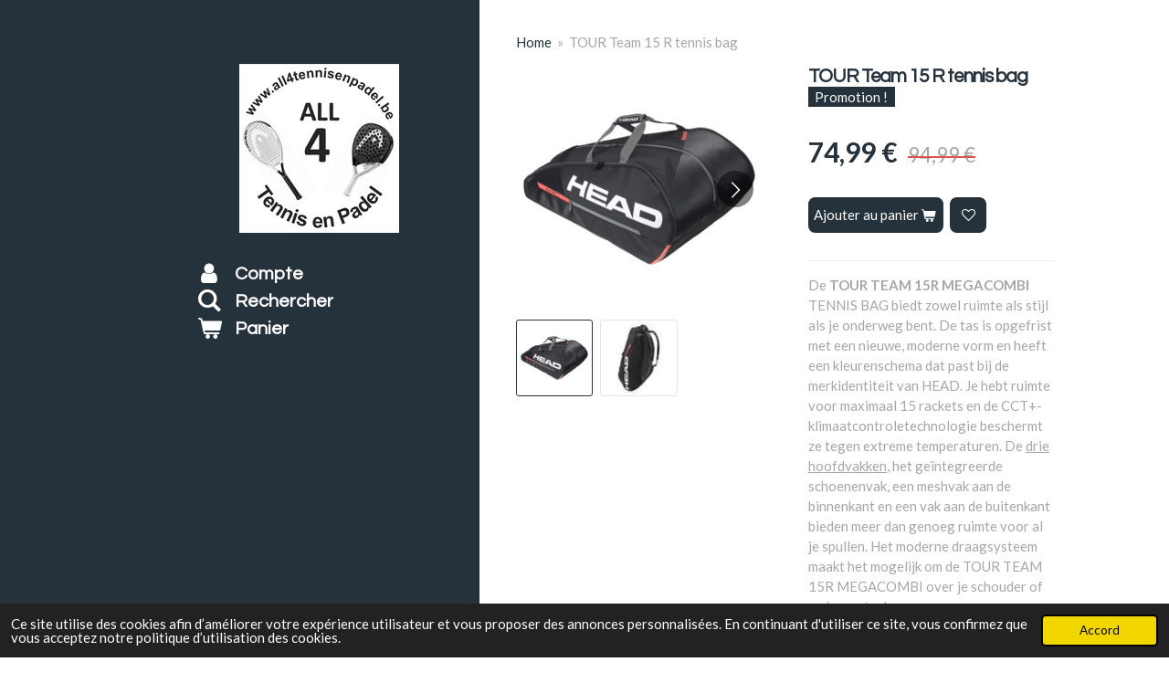

--- FILE ---
content_type: text/html; charset=UTF-8
request_url: https://fr.all4tennis.fr/product/7388681/tour-team-15-r-tennis-bag
body_size: 10964
content:
<!DOCTYPE html>
<html lang="fr">
    <head>
        <meta http-equiv="Content-Type" content="text/html; charset=utf-8">
        <meta name="viewport" content="width=device-width, initial-scale=1.0, maximum-scale=5.0">
        <meta http-equiv="X-UA-Compatible" content="IE=edge">
        <link rel="canonical" href="https://fr.all4tennis.fr/product/7388681/tour-team-15-r-tennis-bag">
        <link rel="sitemap" type="application/xml" href="https://fr.all4tennis.fr/sitemap.xml">
        <meta property="og:title" content="TOUR Team 15 R  tennis bag | All 4 Tennis &amp; Padel">
        <meta property="og:url" content="https://fr.all4tennis.fr/product/7388681/tour-team-15-r-tennis-bag">
        <base href="https://fr.all4tennis.fr/">
        <meta name="description" property="og:description" content="De TOUR TEAM 15R MEGACOMBI TENNIS BAG biedt zowel ruimte als stijl als je onderweg bent. De tas is opgefrist met een nieuwe, moderne vorm en heeft een kleurenschema dat past bij de merkidentiteit van HEAD. Je hebt ruimte voor maximaal 15 rackets en de CCT+-klimaatcontroletechnologie beschermt ze tegen extreme temperaturen. De drie hoofdvakken, het ge&amp;iuml;ntegreerde schoenenvak, een meshvak aan de binnenkant en een vak aan de buitenkant bieden meer dan genoeg ruimte voor al je spullen. Het moderne draagsysteem maakt het mogelijk om de TOUR TEAM 15R MEGACOMBI over je schouder of op je rug te dragen. 
Het label is gemaakt van gerecycled papier en vastgebonden met een hennepkoord, een reflectie van de toewijding van HEAD aan minder gebruik van plastic in haar producten.&amp;bull; Enorm veel ruimte&amp;bull; Ruimte voor maximaal 15 rackets&amp;bull; CCT+-klimaatcontroletechnologie voor bescherming van jouw rackets&amp;bull; Nieuwe moderne vorm en nieuw kleurenschema&amp;bull; Label gemaakt van gerecycled papier en hennepkoord&amp;nbsp;">
                <script nonce="299b5f627752b8a90be5655756f268c6">
            
            window.JOUWWEB = window.JOUWWEB || {};
            window.JOUWWEB.application = window.JOUWWEB.application || {};
            window.JOUWWEB.application = {"backends":[{"domain":"jouwweb.nl","freeDomain":"jouwweb.site"},{"domain":"webador.com","freeDomain":"webadorsite.com"},{"domain":"webador.de","freeDomain":"webadorsite.com"},{"domain":"webador.fr","freeDomain":"webadorsite.com"},{"domain":"webador.es","freeDomain":"webadorsite.com"},{"domain":"webador.it","freeDomain":"webadorsite.com"},{"domain":"jouwweb.be","freeDomain":"jouwweb.site"},{"domain":"webador.ie","freeDomain":"webadorsite.com"},{"domain":"webador.co.uk","freeDomain":"webadorsite.com"},{"domain":"webador.at","freeDomain":"webadorsite.com"},{"domain":"webador.be","freeDomain":"webadorsite.com"},{"domain":"webador.ch","freeDomain":"webadorsite.com"},{"domain":"webador.ch","freeDomain":"webadorsite.com"},{"domain":"webador.mx","freeDomain":"webadorsite.com"},{"domain":"webador.com","freeDomain":"webadorsite.com"},{"domain":"webador.dk","freeDomain":"webadorsite.com"},{"domain":"webador.se","freeDomain":"webadorsite.com"},{"domain":"webador.no","freeDomain":"webadorsite.com"},{"domain":"webador.fi","freeDomain":"webadorsite.com"},{"domain":"webador.ca","freeDomain":"webadorsite.com"},{"domain":"webador.ca","freeDomain":"webadorsite.com"},{"domain":"webador.pl","freeDomain":"webadorsite.com"},{"domain":"webador.com.au","freeDomain":"webadorsite.com"},{"domain":"webador.nz","freeDomain":"webadorsite.com"}],"editorLocale":"nl-BE","editorTimezone":"Europe\/Amsterdam","editorLanguage":"nl","analytics4TrackingId":"G-E6PZPGE4QM","analyticsDimensions":[],"backendDomain":"www.jouwweb.nl","backendShortDomain":"jouwweb.nl","backendKey":"jouwweb-nl","freeWebsiteDomain":"jouwweb.site","noSsl":false,"build":{"reference":"bdb0db9"},"linkHostnames":["www.jouwweb.nl","www.webador.com","www.webador.de","www.webador.fr","www.webador.es","www.webador.it","www.jouwweb.be","www.webador.ie","www.webador.co.uk","www.webador.at","www.webador.be","www.webador.ch","fr.webador.ch","www.webador.mx","es.webador.com","www.webador.dk","www.webador.se","www.webador.no","www.webador.fi","www.webador.ca","fr.webador.ca","www.webador.pl","www.webador.com.au","www.webador.nz"],"assetsUrl":"https:\/\/assets.jwwb.nl","loginUrl":"https:\/\/www.jouwweb.nl\/inloggen","publishUrl":"https:\/\/www.jouwweb.nl\/v2\/website\/1194716\/publish-proxy","adminUserOrIp":false,"pricing":{"plans":{"lite":{"amount":"700","currency":"EUR"},"pro":{"amount":"1200","currency":"EUR"},"business":{"amount":"2400","currency":"EUR"}},"yearlyDiscount":{"price":{"amount":"0","currency":"EUR"},"ratio":0,"percent":"0%","discountPrice":{"amount":"0","currency":"EUR"},"termPricePerMonth":{"amount":"0","currency":"EUR"},"termPricePerYear":{"amount":"0","currency":"EUR"}}},"hcUrl":{"add-product-variants":"https:\/\/help.jouwweb.nl\/hc\/nl\/articles\/28594307773201","basic-vs-advanced-shipping":"https:\/\/help.jouwweb.nl\/hc\/nl\/articles\/28594268794257","html-in-head":"https:\/\/help.jouwweb.nl\/hc\/nl\/articles\/28594336422545","link-domain-name":"https:\/\/help.jouwweb.nl\/hc\/nl\/articles\/28594325307409","optimize-for-mobile":"https:\/\/help.jouwweb.nl\/hc\/nl\/articles\/28594312927121","seo":"https:\/\/help.jouwweb.nl\/hc\/nl\/sections\/28507243966737","transfer-domain-name":"https:\/\/help.jouwweb.nl\/hc\/nl\/articles\/28594325232657","website-not-secure":"https:\/\/help.jouwweb.nl\/hc\/nl\/articles\/28594252935825"}};
            window.JOUWWEB.brand = {"type":"jouwweb","name":"JouwWeb","domain":"JouwWeb.nl","supportEmail":"support@jouwweb.nl"};
                    
                window.JOUWWEB = window.JOUWWEB || {};
                window.JOUWWEB.websiteRendering = {"locale":"fr-FR","timezone":"Europe\/Amsterdam","routes":{"api\/upload\/product-field":"\/_api\/upload\/product-field","checkout\/cart":"\/cart","payment":"\/complete-order\/:publicOrderId","payment\/forward":"\/complete-order\/:publicOrderId\/forward","public-order":"\/order\/:publicOrderId","checkout\/authorize":"\/cart\/authorize\/:gateway","wishlist":"\/wishlist"}};
                                                    window.JOUWWEB.website = {"id":1194716,"locale":"nl-NL","enabled":true,"title":"All 4 Tennis & Padel","hasTitle":true,"roleOfLoggedInUser":null,"ownerLocale":"nl-BE","plan":"business","freeWebsiteDomain":"jouwweb.site","backendKey":"jouwweb-be","currency":"EUR","defaultLocale":"nl-NL","url":"https:\/\/www.all4tennisenpadel.be\/","homepageSegmentId":4750770,"category":"webshop","isOffline":false,"isPublished":true,"locales":["fr-FR","nl-NL"],"allowed":{"ads":false,"credits":true,"externalLinks":true,"slideshow":true,"customDefaultSlideshow":true,"hostedAlbums":true,"moderators":true,"mailboxQuota":10,"statisticsVisitors":true,"statisticsDetailed":true,"statisticsMonths":-1,"favicon":true,"password":true,"freeDomains":2,"freeMailAccounts":1,"canUseLanguages":true,"fileUpload":true,"legacyFontSize":false,"webshop":true,"products":-1,"imageText":false,"search":true,"audioUpload":true,"videoUpload":5000,"allowDangerousForms":false,"allowHtmlCode":true,"mobileBar":true,"sidebar":false,"poll":false,"allowCustomForms":true,"allowBusinessListing":true,"allowCustomAnalytics":true,"allowAccountingLink":true,"digitalProducts":true,"sitemapElement":false},"mobileBar":{"enabled":true,"theme":"accent","email":{"active":true,"value":"aper.steven@telenet.be"},"location":{"active":true,"value":"Hoogstraat 146, 9160 Lokeren, Belgi\u00eb"},"phone":{"active":true,"value":"aper.steven@telenet.be"},"whatsapp":{"active":true,"value":"+32468597899"},"social":{"active":true,"network":"facebook","value":"www.all4tennis.be"}},"webshop":{"enabled":true,"currency":"EUR","taxEnabled":true,"taxInclusive":true,"vatDisclaimerVisible":false,"orderNotice":"<p>Speciale wensen of vragen kunnen doorgegeven worden via &#039;Opmerkingen&#039; in de laatste stap.<\/p>","orderConfirmation":"<p>Hartelijk bedankt voor je bestelling! <br \/>\r\nJe ontvangt zo spoedig mogelijk bericht over de afhandeling van je bestelling.<\/p>","freeShipping":false,"freeShippingAmount":"50.00","shippingDisclaimerVisible":false,"pickupAllowed":true,"couponAllowed":true,"detailsPageAvailable":true,"socialMediaVisible":true,"termsPage":null,"termsPageUrl":null,"extraTerms":null,"pricingVisible":true,"orderButtonVisible":true,"shippingAdvanced":false,"shippingAdvancedBackEnd":false,"soldOutVisible":true,"backInStockNotificationEnabled":false,"canAddProducts":true,"nextOrderNumber":1704,"allowedServicePoints":[],"sendcloudConfigured":false,"sendcloudFallbackPublicKey":"a3d50033a59b4a598f1d7ce7e72aafdf","taxExemptionAllowed":true,"invoiceComment":null,"emptyCartVisible":true,"minimumOrderPrice":null,"productNumbersEnabled":false,"wishlistEnabled":true,"hideTaxOnCart":false},"isTreatedAsWebshop":true};                            window.JOUWWEB.cart = {"products":[],"coupon":null,"shippingCountryCode":null,"shippingChoice":null,"breakdown":[]};                            window.JOUWWEB.scripts = ["website-rendering\/webshop"];                        window.parent.JOUWWEB.colorPalette = window.JOUWWEB.colorPalette;
        </script>
                <title>TOUR Team 15 R  tennis bag | All 4 Tennis &amp; Padel</title>
                                            <link href="https://primary.jwwb.nl/public/u/f/d/temp-hqgvnqcnmsaecjxvrftt/touch-icon-iphone.png?bust=1669708905" rel="apple-touch-icon" sizes="60x60">                                                <link href="https://primary.jwwb.nl/public/u/f/d/temp-hqgvnqcnmsaecjxvrftt/touch-icon-ipad.png?bust=1669708905" rel="apple-touch-icon" sizes="76x76">                                                <link href="https://primary.jwwb.nl/public/u/f/d/temp-hqgvnqcnmsaecjxvrftt/touch-icon-iphone-retina.png?bust=1669708905" rel="apple-touch-icon" sizes="120x120">                                                <link href="https://primary.jwwb.nl/public/u/f/d/temp-hqgvnqcnmsaecjxvrftt/touch-icon-ipad-retina.png?bust=1669708905" rel="apple-touch-icon" sizes="152x152">                                                <link href="https://primary.jwwb.nl/public/u/f/d/temp-hqgvnqcnmsaecjxvrftt/favicon.png?bust=1669708905" rel="shortcut icon">                                                <link href="https://primary.jwwb.nl/public/u/f/d/temp-hqgvnqcnmsaecjxvrftt/favicon.png?bust=1669708905" rel="icon">                                        <meta property="og:image" content="https&#x3A;&#x2F;&#x2F;primary.jwwb.nl&#x2F;public&#x2F;u&#x2F;f&#x2F;d&#x2F;temp-hqgvnqcnmsaecjxvrftt&#x2F;d7ham3&#x2F;tourteam15rbkor.jpg">
                    <meta property="og:image" content="https&#x3A;&#x2F;&#x2F;primary.jwwb.nl&#x2F;public&#x2F;u&#x2F;f&#x2F;d&#x2F;temp-hqgvnqcnmsaecjxvrftt&#x2F;8w9zt6&#x2F;tourteam15rbkor2.jpg">
                                    <meta name="twitter:card" content="summary_large_image">
                        <meta property="twitter:image" content="https&#x3A;&#x2F;&#x2F;primary.jwwb.nl&#x2F;public&#x2F;u&#x2F;f&#x2F;d&#x2F;temp-hqgvnqcnmsaecjxvrftt&#x2F;d7ham3&#x2F;tourteam15rbkor.jpg">
                                                    <script src="https://www.googletagmanager.com/gtag/js?id=UA-155328877-1" nonce="299b5f627752b8a90be5655756f268c6" data-turbo-track="reload" async></script>
<script src="https://plausible.io/js/script.manual.js" nonce="299b5f627752b8a90be5655756f268c6" data-turbo-track="reload" defer data-domain="shard16.jouwweb.nl"></script>
<link rel="stylesheet" type="text/css" href="https://gfonts.jwwb.nl/css?display=fallback&amp;family=Lato%3A400%2C700%2C400italic%2C700italic%7CQuestrial%3A400%2C700%2C400italic%2C700italic" nonce="299b5f627752b8a90be5655756f268c6" data-turbo-track="dynamic">
<script src="https://assets.jwwb.nl/assets/build/website-rendering/fr-FR.js?bust=d22e184a4e9021e41ae8" nonce="299b5f627752b8a90be5655756f268c6" data-turbo-track="reload" defer></script>
<script src="https://assets.jwwb.nl/assets/website-rendering/runtime.cee983c75391f900fb05.js?bust=4ce5de21b577bc4120dd" nonce="299b5f627752b8a90be5655756f268c6" data-turbo-track="reload" defer></script>
<script src="https://assets.jwwb.nl/assets/website-rendering/812.881ee67943804724d5af.js?bust=78ab7ad7d6392c42d317" nonce="299b5f627752b8a90be5655756f268c6" data-turbo-track="reload" defer></script>
<script src="https://assets.jwwb.nl/assets/website-rendering/main.5cc2a9179e0462270809.js?bust=47fa63093185ee0400ae" nonce="299b5f627752b8a90be5655756f268c6" data-turbo-track="reload" defer></script>
<link rel="preload" href="https://assets.jwwb.nl/assets/website-rendering/styles.c611799110a447e67981.css?bust=226f06dc4f39cd5a64cc" as="style">
<link rel="preload" href="https://assets.jwwb.nl/assets/website-rendering/fonts/icons-website-rendering/font/website-rendering.woff2?bust=bd2797014f9452dadc8e" as="font" crossorigin>
<link rel="preconnect" href="https://gfonts.jwwb.nl">
<link rel="stylesheet" type="text/css" href="https://assets.jwwb.nl/assets/website-rendering/styles.c611799110a447e67981.css?bust=226f06dc4f39cd5a64cc" nonce="299b5f627752b8a90be5655756f268c6" data-turbo-track="dynamic">
<link rel="preconnect" href="https://assets.jwwb.nl">
<link rel="preconnect" href="https://www.google-analytics.com">
<link rel="stylesheet" type="text/css" href="https://primary.jwwb.nl/public/u/f/d/temp-hqgvnqcnmsaecjxvrftt/style.css?bust=1768824786" nonce="299b5f627752b8a90be5655756f268c6" data-turbo-track="dynamic">    </head>
    <body
        id="top"
        class="jw-is-no-slideshow jw-strips--align-left jw-header-is-image jw-is-segment-product jw-is-frontend jw-is-no-sidebar jw-is-no-messagebar jw-is-no-touch-device jw-is-no-mobile"
                                    data-jouwweb-page="7388681"
                                                data-jouwweb-segment-id="7388681"
                                                data-jouwweb-segment-type="product"
                                                data-template-threshold="960"
                                                data-template-name="dj&#x7C;portfolio&#x7C;leaf"
                            itemscope
        itemtype="https://schema.org/Product"
    >
                                    <meta itemprop="url" content="https://fr.all4tennis.fr/product/7388681/tour-team-15-r-tennis-bag">
        <a href="#main-content" class="jw-skip-link">
            Passer au contenu principal        </a>
        <div class="jw-background"></div>
        <div class="jw-body">
            <div class="jw-mobile-menu jw-mobile-is-logo js-mobile-menu">
            <span class="jw-mobile-menu__button jw-mobile-menu__button--dummy"></span>        <div class="jw-mobile-header jw-mobile-header--image">
        <a            class="jw-mobile-header-content"
                            href="/"
                        >
                            <img class="jw-mobile-logo jw-mobile-logo--square" src="https://primary.jwwb.nl/public/u/f/d/temp-hqgvnqcnmsaecjxvrftt/tnxshk/nieuwlogowwwall4tennisberond.png?enable-io=true&amp;enable=upscale&amp;height=70" srcset="https://primary.jwwb.nl/public/u/f/d/temp-hqgvnqcnmsaecjxvrftt/tnxshk/nieuwlogowwwall4tennisberond.png?enable-io=true&amp;enable=upscale&amp;height=70 1x, https://primary.jwwb.nl/public/u/f/d/temp-hqgvnqcnmsaecjxvrftt/tnxshk/nieuwlogowwwall4tennisberond.png?enable-io=true&amp;enable=upscale&amp;height=140&amp;quality=70 2x" alt="All 4 Tennis &amp;amp; Padel" title="All 4 Tennis &amp;amp; Padel">                                </a>
    </div>

        <a
        href="/cart"
        class="jw-mobile-menu__button jw-mobile-header-cart"
        aria-label="Voir le panier"
    >
        <span class="jw-icon-badge-wrapper">
            <span class="website-rendering-icon-basket" aria-hidden="true"></span>
            <span class="jw-icon-badge hidden" aria-hidden="true"></span>
        </span>
    </a>
    
    </div>
    <div class="jw-mobile-menu-search jw-mobile-menu-search--hidden">
        <form
            action="/search"
            method="get"
            class="jw-mobile-menu-search__box"
        >
            <input
                type="text"
                name="q"
                value=""
                placeholder="Recherche en cours..."
                class="jw-mobile-menu-search__input"
                aria-label="Rechercher"
            >
            <button type="submit" class="jw-btn jw-btn--style-flat jw-mobile-menu-search__button" aria-label="Rechercher">
                <span class="website-rendering-icon-search" aria-hidden="true"></span>
            </button>
            <button type="button" class="jw-btn jw-btn--style-flat jw-mobile-menu-search__button js-cancel-search" aria-label="Annuler la recherche">
                <span class="website-rendering-icon-cancel" aria-hidden="true"></span>
            </button>
        </form>
    </div>
            <div class="content-root">
    <div class="right">
        <div class="right-content">
            <div class="slider-wrapper jw-slideshow-toggle">
                            </div>
            
<main id="main-content" class="block-content">
    <div data-section-name="content" class="jw-section jw-section-content jw-responsive">
        <div class="jw-strip jw-strip--default jw-strip--style-color jw-strip--primary jw-strip--color-default jw-strip--padding-start"><div class="jw-strip__content-container"><div class="jw-strip__content jw-responsive">    
                        <nav class="jw-breadcrumbs" aria-label="Fil d&#039;Ariane"><ol><li><a href="/" class="jw-breadcrumbs__link">Home</a></li><li><span class="jw-breadcrumbs__separator" aria-hidden="true">&raquo;</span><a href="/product/7388681/tour-team-15-r-tennis-bag" class="jw-breadcrumbs__link jw-breadcrumbs__link--current" aria-current="page">TOUR Team 15 R  tennis bag</a></li></ol></nav>    <div
        class="product-page js-product-container"
        data-webshop-product="&#x7B;&quot;id&quot;&#x3A;7388681,&quot;title&quot;&#x3A;&quot;TOUR&#x20;Team&#x20;15&#x20;R&#x20;&#x20;tennis&#x20;bag&quot;,&quot;url&quot;&#x3A;&quot;&#x5C;&#x2F;product&#x5C;&#x2F;7388681&#x5C;&#x2F;tour-team-15-r-tennis-bag&quot;,&quot;variants&quot;&#x3A;&#x5B;&#x7B;&quot;id&quot;&#x3A;24967311,&quot;stock&quot;&#x3A;1,&quot;limited&quot;&#x3A;true,&quot;propertyValueIds&quot;&#x3A;&#x5B;&#x5D;&#x7D;&#x5D;,&quot;image&quot;&#x3A;&#x7B;&quot;id&quot;&#x3A;60660386,&quot;url&quot;&#x3A;&quot;https&#x3A;&#x5C;&#x2F;&#x5C;&#x2F;primary.jwwb.nl&#x5C;&#x2F;public&#x5C;&#x2F;u&#x5C;&#x2F;f&#x5C;&#x2F;d&#x5C;&#x2F;temp-hqgvnqcnmsaecjxvrftt&#x5C;&#x2F;tourteam15rbkor.jpg&quot;,&quot;width&quot;&#x3A;800,&quot;height&quot;&#x3A;800&#x7D;&#x7D;"
        data-is-detail-view="1"
    >
                <div class="product-page__top">
            <h1 class="product-page__heading" itemprop="name">
                TOUR Team 15 R  tennis bag            </h1>
            <div class="product-sticker">Promotion !</div>                    </div>
                                <div class="product-page__image-container">
                <div
                    class="image-gallery"
                    role="group"
                    aria-roledescription="carousel"
                    aria-label="Images du produit"
                >
                    <div class="image-gallery__main">
                        <div
                            class="image-gallery__slides"
                            aria-live="polite"
                            aria-atomic="false"
                        >
                                                                                            <div
                                    class="image-gallery__slide-container"
                                    role="group"
                                    aria-roledescription="slide"
                                    aria-hidden="false"
                                    aria-label="1 sur 2"
                                >
                                    <a
                                        class="image-gallery__slide-item"
                                        href="https://primary.jwwb.nl/public/u/f/d/temp-hqgvnqcnmsaecjxvrftt/d7ham3/tourteam15rbkor.jpg"
                                        data-width="800"
                                        data-height="800"
                                        data-image-id="60660386"
                                        tabindex="0"
                                    >
                                        <div class="image-gallery__slide-image">
                                            <img
                                                                                                    itemprop="image"
                                                    alt="TOUR&#x20;Team&#x20;15&#x20;R&#x20;&#x20;tennis&#x20;bag"
                                                                                                src="https://primary.jwwb.nl/public/u/f/d/temp-hqgvnqcnmsaecjxvrftt/tourteam15rbkor.jpg?enable-io=true&enable=upscale&width=600"
                                                srcset="https://primary.jwwb.nl/public/u/f/d/temp-hqgvnqcnmsaecjxvrftt/d7ham3/tourteam15rbkor.jpg?enable-io=true&width=600 600w"
                                                sizes="(min-width: 960px) 50vw, 100vw"
                                                width="800"
                                                height="800"
                                            >
                                        </div>
                                    </a>
                                </div>
                                                                                            <div
                                    class="image-gallery__slide-container"
                                    role="group"
                                    aria-roledescription="slide"
                                    aria-hidden="true"
                                    aria-label="2 sur 2"
                                >
                                    <a
                                        class="image-gallery__slide-item"
                                        href="https://primary.jwwb.nl/public/u/f/d/temp-hqgvnqcnmsaecjxvrftt/8w9zt6/tourteam15rbkor2.jpg"
                                        data-width="78"
                                        data-height="78"
                                        data-image-id="60660393"
                                        tabindex="-1"
                                    >
                                        <div class="image-gallery__slide-image">
                                            <img
                                                                                                    alt=""
                                                                                                src="https://primary.jwwb.nl/public/u/f/d/temp-hqgvnqcnmsaecjxvrftt/tourteam15rbkor2.jpg?enable-io=true&enable=upscale&width=600"
                                                srcset="https://primary.jwwb.nl/public/u/f/d/temp-hqgvnqcnmsaecjxvrftt/8w9zt6/tourteam15rbkor2.jpg?enable-io=true&width=78 78w"
                                                sizes="(min-width: 960px) 50vw, 100vw"
                                                width="78"
                                                height="78"
                                            >
                                        </div>
                                    </a>
                                </div>
                                                    </div>
                        <div class="image-gallery__controls">
                            <button
                                type="button"
                                class="image-gallery__control image-gallery__control--prev image-gallery__control--disabled"
                                aria-label="Image précédente"
                            >
                                <span class="website-rendering-icon-left-open-big"></span>
                            </button>
                            <button
                                type="button"
                                class="image-gallery__control image-gallery__control--next"
                                aria-label="Photo suivante"
                            >
                                <span class="website-rendering-icon-right-open-big"></span>
                            </button>
                        </div>
                    </div>
                                            <div
                            class="image-gallery__thumbnails"
                            role="group"
                            aria-label="Choisissez l'image à afficher."
                        >
                                                                                            <a
                                    class="image-gallery__thumbnail-item image-gallery__thumbnail-item--active"
                                    role="button"
                                    aria-disabled="true"
                                    aria-label="1 sur 2"
                                    href="https://primary.jwwb.nl/public/u/f/d/temp-hqgvnqcnmsaecjxvrftt/d7ham3/tourteam15rbkor.jpg"
                                    data-image-id="60660386"
                                >
                                    <div class="image-gallery__thumbnail-image">
                                        <img
                                            srcset="https://primary.jwwb.nl/public/u/f/d/temp-hqgvnqcnmsaecjxvrftt/tourteam15rbkor.jpg?enable-io=true&enable=upscale&fit=bounds&width=100&height=100 1x, https://primary.jwwb.nl/public/u/f/d/temp-hqgvnqcnmsaecjxvrftt/tourteam15rbkor.jpg?enable-io=true&enable=upscale&fit=bounds&width=200&height=200 2x"
                                            alt=""
                                            width="100"
                                            height="100"
                                        >
                                    </div>
                                </a>
                                                                                            <a
                                    class="image-gallery__thumbnail-item"
                                    role="button"
                                    aria-disabled="false"
                                    aria-label="2 sur 2"
                                    href="https://primary.jwwb.nl/public/u/f/d/temp-hqgvnqcnmsaecjxvrftt/8w9zt6/tourteam15rbkor2.jpg"
                                    data-image-id="60660393"
                                >
                                    <div class="image-gallery__thumbnail-image">
                                        <img
                                            srcset="https://primary.jwwb.nl/public/u/f/d/temp-hqgvnqcnmsaecjxvrftt/tourteam15rbkor2.jpg?enable-io=true&enable=upscale&fit=bounds&width=100&height=100 1x, https://primary.jwwb.nl/public/u/f/d/temp-hqgvnqcnmsaecjxvrftt/tourteam15rbkor2.jpg?enable-io=true&enable=upscale&fit=bounds&width=200&height=200 2x"
                                            alt=""
                                            width="100"
                                            height="100"
                                        >
                                    </div>
                                </a>
                                                    </div>
                                    </div>
            </div>
                <div class="product-page__container">
            <div itemprop="offers" itemscope itemtype="https://schema.org/Offer">
                                <meta itemprop="availability" content="https://schema.org/InStock">
                                                        <meta itemprop="price" content="74.99">
                    <meta itemprop="priceCurrency" content="EUR">
                    <div class="product-page__price-container">
                        <div class="product__price js-product-container__price">
                                <s class="product__price__old-price">94,99 €</s>
<span class="product__price__price">74,99 €</span>
                        </div>
                        <div class="product__free-shipping-motivator js-product-container__free-shipping-motivator"></div>
                    </div>
                                                </div>
                                    <div class="product-page__button-container">
                                <button
    type="button"
    class="jw-btn product__add-to-cart js-product-container__button jw-btn--size-medium"
    title="Ajouter&#x20;au&#x20;panier"
        >
    <span>Ajouter au panier</span>
</button>
                
<button
    type="button"
    class="jw-btn jw-btn--icon-only product__add-to-wishlist js-product-container__wishlist-button jw-btn--size-medium"
    title="Ajouter&#x20;aux&#x20;favoris"
    aria-label="Ajouter&#x20;aux&#x20;favoris"
    >
    <span>
        <i class="js-product-container__add-to-wishlist_icon website-rendering-icon-heart-empty" aria-hidden="true"></i>
    </span>
</button>
            </div>
            <div class="product-page__button-notice hidden js-product-container__button-notice"></div>
            
                            <div class="product-page__description" itemprop="description">
                                        <p><span class="">De <strong>TOUR TEAM 15R MEGACOMBI</strong> TENNIS BAG biedt zowel ruimte als stijl als je onderweg bent. De tas is opgefrist met een nieuwe, moderne vorm en heeft een kleurenschema dat past bij de merkidentiteit van HEAD. Je hebt ruimte voor maximaal 15 rackets en de CCT+-klimaatcontroletechnologie beschermt ze tegen extreme temperaturen. De <span style="text-decoration: underline;">drie hoofdvakken</span>, het ge&iuml;ntegreerde schoenenvak, een meshvak aan de binnenkant en een vak aan de buitenkant bieden meer dan genoeg ruimte voor al je spullen. Het moderne draagsysteem maakt het mogelijk om de TOUR TEAM 15R MEGACOMBI over je schouder of op je rug te dragen. </span></p>
<p><span class="">Het label is gemaakt van gerecycled papier en vastgebonden met een hennepkoord, een reflectie van de toewijding van HEAD aan minder gebruik van plastic in haar producten.<br /><br />&bull; Enorm veel ruimte<br />&bull; Ruimte voor maximaal 15 rackets<br />&bull; CCT+-klimaatcontroletechnologie voor bescherming van jouw rackets<br />&bull; Nieuwe moderne vorm en nieuw kleurenschema<br />&bull; Label gemaakt van gerecycled papier en hennepkoord</span><span>&nbsp;</span></p>                </div>
                                                    <div class="product-page__social">
                    <div
    id="jw-element-"
    data-jw-element-id=""
        class="jw-tree-node jw-element jw-social-share jw-node-is-first-child jw-node-is-last-child"
>
    <div class="jw-element-social-share" style="text-align: left">
    <div class="share-button-container share-button-container--buttons-mini share-button-container--align-left jw-element-content">
                                                                <a
                    class="share-button share-button--facebook jw-element-social-share-button jw-element-social-share-button-facebook "
                                            href=""
                        data-href-template="http://www.facebook.com/sharer/sharer.php?u=[url]"
                                                            rel="nofollow noopener noreferrer"
                    target="_blank"
                >
                    <span class="share-button__icon website-rendering-icon-facebook"></span>
                    <span class="share-button__label">Partager</span>
                </a>
                                                                            <a
                    class="share-button share-button--twitter jw-element-social-share-button jw-element-social-share-button-twitter "
                                            href=""
                        data-href-template="http://x.com/intent/post?text=[url]"
                                                            rel="nofollow noopener noreferrer"
                    target="_blank"
                >
                    <span class="share-button__icon website-rendering-icon-x-logo"></span>
                    <span class="share-button__label">Partager</span>
                </a>
                                                                            <a
                    class="share-button share-button--linkedin jw-element-social-share-button jw-element-social-share-button-linkedin "
                                            href=""
                        data-href-template="http://www.linkedin.com/shareArticle?mini=true&amp;url=[url]"
                                                            rel="nofollow noopener noreferrer"
                    target="_blank"
                >
                    <span class="share-button__icon website-rendering-icon-linkedin"></span>
                    <span class="share-button__label">Partager</span>
                </a>
                                                                                        <a
                    class="share-button share-button--whatsapp jw-element-social-share-button jw-element-social-share-button-whatsapp  share-button--mobile-only"
                                            href=""
                        data-href-template="whatsapp://send?text=[url]"
                                                            rel="nofollow noopener noreferrer"
                    target="_blank"
                >
                    <span class="share-button__icon website-rendering-icon-whatsapp"></span>
                    <span class="share-button__label">Partager</span>
                </a>
                                    </div>
    </div>
</div>                </div>
                    </div>
    </div>

    </div></div></div>
<div class="product-page__content">
    <div
    id="jw-element-162676973"
    data-jw-element-id="162676973"
        class="jw-tree-node jw-element jw-strip-root jw-tree-container jw-responsive jw-node-is-first-child jw-node-is-last-child"
>
    <div
    id="jw-element-344515800"
    data-jw-element-id="344515800"
        class="jw-tree-node jw-element jw-strip jw-tree-container jw-tree-container--empty jw-responsive jw-strip--default jw-strip--style-color jw-strip--color-default jw-strip--padding-both jw-node-is-first-child jw-strip--primary jw-node-is-last-child"
>
    <div class="jw-strip__content-container"><div class="jw-strip__content jw-responsive"></div></div></div></div></div>
            </div>
</main>
            <footer class="block-footer">
    <div
        data-section-name="footer"
        class="jw-section jw-section-footer jw-responsive"
    >
                <div class="jw-strip jw-strip--default jw-strip--style-color jw-strip--primary jw-strip--color-default jw-strip--padding-both"><div class="jw-strip__content-container"><div class="jw-strip__content jw-responsive">            <div
    id="jw-element-212433109"
    data-jw-element-id="212433109"
        class="jw-tree-node jw-element jw-simple-root jw-tree-container jw-tree-container--empty jw-responsive jw-node-is-first-child jw-node-is-last-child"
>
    </div>                            <div class="jw-credits clear">
                    <div class="jw-credits-owner">
                        <div id="jw-footer-text">
                            <div class="jw-footer-text-content">
                                &copy; 2019 - 2025&nbsp;&nbsp;<a href="https://www.40lovemedia.be/" target="_blank" rel="noopener" data-jwlink-title="https://www.40lovemedia.be/" data-jwlink-identifier="https://www.40lovemedia.be/" data-jwlink-type="extern">https://www.40lovemedia.be/</a>                            </div>
                        </div>
                    </div>
                    <div class="jw-credits-right">
                                                <div><span title="Langue actuelle" class="flag-icon flag-icon-fr"> </span> <a class="flag-icon flag-icon-nl flag-icon--clickable" data-page-link-id="4750770" href="https://www.all4tennisenpadel.be/"> </a></div>                    </div>
                </div>
                    </div></div></div>    </div>
</footer>
        </div>
    </div>
    <div class="left">
        <div class="left-content simple-brick-max-width-sidebar">
            <div class="logo-wrapper js-topbar-content-container">
                <div class="clear">
                    <div class="jw-header-logo">
            <div
    id="jw-header-image-container"
    class="jw-header jw-header-image jw-header-image-toggle"
    style="flex-basis: 175px; max-width: 175px; flex-shrink: 1;"
>
            <a href="/">
        <img id="jw-header-image" data-image-id="55243839" srcset="https://primary.jwwb.nl/public/u/f/d/temp-hqgvnqcnmsaecjxvrftt/tnxshk/nieuwlogowwwall4tennisberond.png?enable-io=true&amp;width=175 175w, https://primary.jwwb.nl/public/u/f/d/temp-hqgvnqcnmsaecjxvrftt/tnxshk/nieuwlogowwwall4tennisberond.png?enable-io=true&amp;width=350 350w" class="jw-header-image" title="All 4 Tennis &amp; Padel" style="" sizes="175px" width="175" height="185" intrinsicsize="175.00 x 185.00" alt="All 4 Tennis &amp; Padel">                </a>
    </div>
        <div
    class="jw-header jw-header-title-container jw-header-text jw-header-text-toggle"
    data-stylable="true"
>
    <a        id="jw-header-title"
        class="jw-header-title"
                    href="/"
            >
        <span style="font-size: 70%;">all4tennisenpadelbe</span>    </a>
</div>
</div>
                </div>
                <div class="logo-seperator"></div>
            </div>
            <nav class="nav jw-menu-copy">
                <ul
    id="jw-menu"
    class="jw-menu jw-menu-vertical"
            >
            <li
    class="jw-menu-item"
>
        <a        class="jw-menu-link jw-menu-link--icon"
        href="/account"                                                    >
                                <span class="website-rendering-icon-user"></span>
                            <span class="">
            Compte        </span>
            </a>
                </li>
            <li
    class="jw-menu-item jw-menu-search-item"
>
        <button        class="jw-menu-link jw-menu-link--icon jw-text-button"
                                                            >
                                <span class="website-rendering-icon-search"></span>
                            <span class="">
            Rechercher        </span>
            </button>
                
            <div class="jw-popover-container jw-popover-container--inline is-hidden">
                <div class="jw-popover-backdrop"></div>
                <div class="jw-popover">
                    <div class="jw-popover__arrow"></div>
                    <div class="jw-popover__content jw-section-white">
                        <form  class="jw-search" action="/search" method="get">
                            
                            <input class="jw-search__input" type="text" name="q" value="" placeholder="Recherche en cours..." aria-label="Rechercher" >
                            <button class="jw-search__submit" type="submit" aria-label="Rechercher">
                                <span class="website-rendering-icon-search" aria-hidden="true"></span>
                            </button>
                        </form>
                    </div>
                </div>
            </div>
                        </li>
            <li
    class="jw-menu-item jw-menu-wishlist-item js-menu-wishlist-item jw-menu-wishlist-item--hidden"
>
        <a        class="jw-menu-link jw-menu-link--icon"
        href="/wishlist"                                                    >
                                    <span class="jw-icon-badge-wrapper">
                        <span class="website-rendering-icon-heart"></span>
                                            <span class="jw-icon-badge hidden">
                    0                </span>
                            <span class="">
            Liste des produits favoris        </span>
            </a>
                </li>
            <li
    class="jw-menu-item js-menu-cart-item "
>
        <a        class="jw-menu-link jw-menu-link--icon"
        href="/cart"                                                    >
                                    <span class="jw-icon-badge-wrapper">
                        <span class="website-rendering-icon-basket"></span>
                                            <span class="jw-icon-badge hidden">
                    0                </span>
                            <span class="">
            Panier        </span>
            </a>
                </li>
    
    </ul>

    <script nonce="299b5f627752b8a90be5655756f268c6" id="jw-mobile-menu-template" type="text/template">
        <ul id="jw-menu" class="jw-menu jw-menu-vertical jw-menu-spacing--mobile-bar">
                            <li
    class="jw-menu-item jw-menu-search-item"
>
                
                 <li class="jw-menu-item jw-mobile-menu-search-item">
                    <form class="jw-search" action="/search" method="get">
                        <input class="jw-search__input" type="text" name="q" value="" placeholder="Recherche en cours..." aria-label="Rechercher">
                        <button class="jw-search__submit" type="submit" aria-label="Rechercher">
                            <span class="website-rendering-icon-search" aria-hidden="true"></span>
                        </button>
                    </form>
                </li>
                        </li>
                            <li
    class="jw-menu-item"
>
        <a        class="jw-menu-link jw-menu-link--icon"
        href="/account"                                                    >
                                <span class="website-rendering-icon-user"></span>
                            <span class="">
            Compte        </span>
            </a>
                </li>
                            <li
    class="jw-menu-item jw-menu-wishlist-item js-menu-wishlist-item jw-menu-wishlist-item--hidden"
>
        <a        class="jw-menu-link jw-menu-link--icon"
        href="/wishlist"                                                    >
                                    <span class="jw-icon-badge-wrapper">
                        <span class="website-rendering-icon-heart"></span>
                                            <span class="jw-icon-badge hidden">
                    0                </span>
                            <span class="">
            Liste des produits favoris        </span>
            </a>
                </li>
            
                    </ul>
    </script>
            </nav>
                    </div>
    </div>
</div>
            
<div class="jw-bottom-bar__container">
    </div>
<div class="jw-bottom-bar__spacer">
    </div>

            <div id="jw-variable-loaded" style="display: none;"></div>
            <div id="jw-variable-values" style="display: none;">
                                    <span data-jw-variable-key="background-color" class="jw-variable-value-background-color"></span>
                                    <span data-jw-variable-key="background" class="jw-variable-value-background"></span>
                                    <span data-jw-variable-key="font-family" class="jw-variable-value-font-family"></span>
                                    <span data-jw-variable-key="paragraph-color" class="jw-variable-value-paragraph-color"></span>
                                    <span data-jw-variable-key="paragraph-link-color" class="jw-variable-value-paragraph-link-color"></span>
                                    <span data-jw-variable-key="paragraph-font-size" class="jw-variable-value-paragraph-font-size"></span>
                                    <span data-jw-variable-key="heading-color" class="jw-variable-value-heading-color"></span>
                                    <span data-jw-variable-key="heading-link-color" class="jw-variable-value-heading-link-color"></span>
                                    <span data-jw-variable-key="heading-font-size" class="jw-variable-value-heading-font-size"></span>
                                    <span data-jw-variable-key="heading-font-family" class="jw-variable-value-heading-font-family"></span>
                                    <span data-jw-variable-key="menu-text-color" class="jw-variable-value-menu-text-color"></span>
                                    <span data-jw-variable-key="menu-text-link-color" class="jw-variable-value-menu-text-link-color"></span>
                                    <span data-jw-variable-key="menu-text-font-size" class="jw-variable-value-menu-text-font-size"></span>
                                    <span data-jw-variable-key="menu-font-family" class="jw-variable-value-menu-font-family"></span>
                                    <span data-jw-variable-key="menu-capitalize" class="jw-variable-value-menu-capitalize"></span>
                                    <span data-jw-variable-key="sidebar-text-color" class="jw-variable-value-sidebar-text-color"></span>
                                    <span data-jw-variable-key="sidebar-text-link-color" class="jw-variable-value-sidebar-text-link-color"></span>
                                    <span data-jw-variable-key="sidebar-text-font-size" class="jw-variable-value-sidebar-text-font-size"></span>
                                    <span data-jw-variable-key="sidebar-heading-color" class="jw-variable-value-sidebar-heading-color"></span>
                                    <span data-jw-variable-key="sidebar-heading-link-color" class="jw-variable-value-sidebar-heading-link-color"></span>
                                    <span data-jw-variable-key="sidebar-heading-font-size" class="jw-variable-value-sidebar-heading-font-size"></span>
                                    <span data-jw-variable-key="sidebar-color" class="jw-variable-value-sidebar-color"></span>
                                    <span data-jw-variable-key="accent-color" class="jw-variable-value-accent-color"></span>
                            </div>
        </div>
                            <script nonce="299b5f627752b8a90be5655756f268c6" type="application/ld+json">[{"@context":"https:\/\/schema.org","@type":"Organization","url":"https:\/\/www.all4tennisenpadel.be\/","name":"All 4 Tennis & Padel","logo":{"@type":"ImageObject","url":"https:\/\/primary.jwwb.nl\/public\/u\/f\/d\/temp-hqgvnqcnmsaecjxvrftt\/tnxshk\/nieuwlogowwwall4tennisberond.png?enable-io=true&enable=upscale&height=60","width":57,"height":60},"email":"aper.steven@telenet.be","telephone":"aper.steven@telenet.be"}]</script>
                <script nonce="299b5f627752b8a90be5655756f268c6">window.JOUWWEB = window.JOUWWEB || {}; window.JOUWWEB.experiment = {"enrollments":{},"defaults":{"only-annual-discount-restart":"3months-50pct","ai-homepage-structures":"on","checkout-shopping-cart-design":"on","ai-page-wizard-ui":"on","payment-cycle-dropdown":"on","trustpilot-checkout":"widget","improved-homepage-structures":"on"}};</script>        <script nonce="299b5f627752b8a90be5655756f268c6">
            window.JOUWWEB = window.JOUWWEB || {};
            window.JOUWWEB.cookieConsent = {"theme":"jw","showLink":false,"content":{"message":"Ce site utilise des cookies afin d\u2019am\u00e9liorer votre exp\u00e9rience utilisateur et vous proposer des annonces personnalis\u00e9es. En continuant d'utiliser ce site, vous confirmez que vous acceptez notre politique d\u2019utilisation des cookies.","dismiss":"Accord"},"autoOpen":true,"cookie":{"name":"cookieconsent_status"}};
        </script>
<script nonce="299b5f627752b8a90be5655756f268c6">window.dataLayer = window.dataLayer || [];function gtag(){window.dataLayer.push(arguments);};gtag("js", new Date());gtag("config", "UA-155328877-1", {"anonymize_ip":true});</script>
<script nonce="299b5f627752b8a90be5655756f268c6">window.plausible = window.plausible || function() { (window.plausible.q = window.plausible.q || []).push(arguments) };plausible('pageview', { props: {website: 1194716 }});</script>                                </body>
</html>
